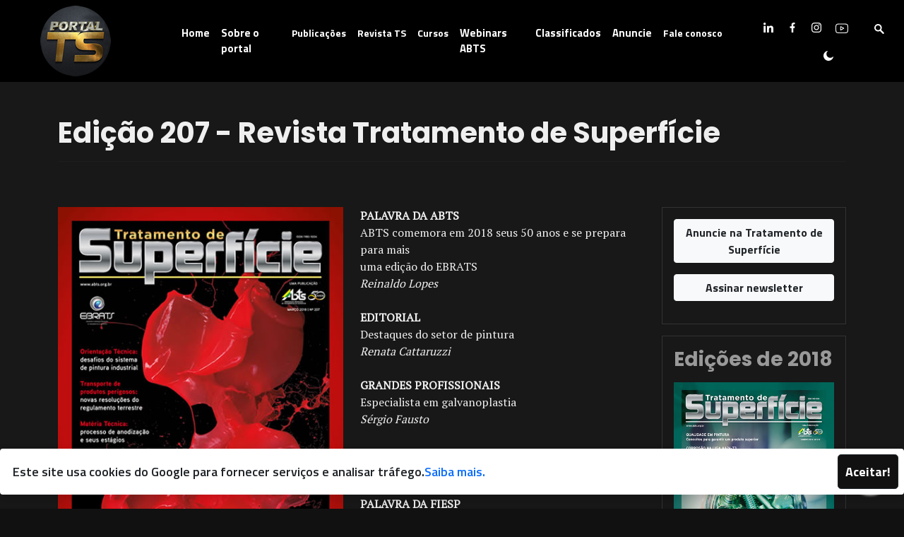

--- FILE ---
content_type: text/html; charset=UTF-8
request_url: https://www.portalts.com.br/revista/edicao-207-revista-tratamento-de-superficie
body_size: 9443
content:
<!doctype html>
<html lang="pt-br">
<head>
<meta charset="utf-8">
<meta name="viewport" content="width=device-width, initial-scale=1.0">
<meta name="keywords" content="Edição 207 - Revista Tratamento de Superfície,Tratamentos de Superfície, Revista Tratamento de Superfície, ABTS, B8 comunicação">
<meta name="author" content="Portal TS">
<meta property="og:type" content="article">
<meta property="og:url" content="https://www.portalts.com.br/revista/edicao-207-revista-tratamento-de-superficie">
<meta property="og:title" content="Edição 207 - Revista Tratamento de Superfície - Portal TS">
<meta property="og:description" content="PALAVRA DA ABTS ABTS comemora em 2018 seus 50 anos e se prepara para mais uma edi&ccedil;&atilde;o do EBRATS Reinaldo Lopes  EDITORIAL Destaques do setor de pintura Renata Cattaruzzi  GRANDES PROFISSIONAIS Especialista em galvanoplastia S&eacute;rgio Fausto  PROGRAMA CULTURAL Calend&aacute;rio  PALAVRA DA FIESP A camin">
<meta property="og:image" content="https://www.portalts.com.br//static/img/large/revistas/tratamento_de_superficie-207/1.jpg">
<meta name="description" content="PALAVRA DA ABTS ABTS comemora em 2018 seus 50 anos e se prepara para mais uma edi&ccedil;&atilde;o do EBRATS Reinaldo Lopes  EDITORIAL Destaques do setor de pintura Renata Cattaruzzi  GRANDES PROFISSIONAIS Especialista em galvanoplastia S&eacute;rgio Fausto  PROGRAMA CULTURAL Calend&aacute;rio  PALAVRA DA FIESP A camin">
<title>Edição 207 - Revista Tratamento de Superfície-Portal TS</title>
<!-- Bootstrap CSS -->
<link href="https://cdn.jsdelivr.net/npm/bootstrap@5.0.0-beta1/dist/css/bootstrap.min.css" rel="stylesheet" integrity="sha384-giJF6kkoqNQ00vy+HMDP7azOuL0xtbfIcaT9wjKHr8RbDVddVHyTfAAsrekwKmP1" crossorigin="anonymous">
<link rel="stylesheet" href="https://www.portalts.com.br/css/regras.css">
<script type="application/ld+json">
[
	  	  {
			 "@context":"https://schema.org",
			 "@type":"Organization",
			 "@id":"https://www.portalts.com.br/#organization",
			 "name":"Portal TS",
			 "url":"https://www.portalts.com.br/",
			 "sameAs":[
				"https://linkedin.com/company/portalts",
				"https://facebook.com/portaltsoficial",
				"https://instagram.com/portaltsoficial",
				"https://youtube.com/user/ABTSBrasil"
			 ],
			 "logo":{
				"@type":"ImageObject",
				"@id":"https://www.portalts.com.br/#logo",
				"inLanguage":"pt-BR",
				"url":"https://www.portalts.com.br/img/logo-portal-ts.png",
				"width":163,
				"height":100,
				"caption":"Logo Portal TS"
			 },
			 "contactPoint":{
			 "@type":"ContactPoint",
			 "contactType":"customer service",
			 "telephone":"+5511996579312",
			 "areaServed":"BR",
			 "availableLanguage":{
				"@type":"Language",
				"name":"Portuguese",
				"alternateName":"pt"
				 }
			 },
			 "image":{
				"@id":"https://www.portalts.com.br/#logo"
			 }
		  },
		  {
			 "@context":"https://schema.org",
			 "@type":"WebSite",
			 "@id":"https://www.portalts.com.br/#website",
			 "url":"https://www.portalts.com.br/",
			 "name":"Portal TS",
			 "description":"Notícias do Setor de Tratamentos de Superfície, matérias técnicas, empresariais, de gestão, lançamentos, muito conteúdo de excelência que mostram de forma diferente as oportunidades de negócios.",
			 "publisher":{
				"@id":"https://www.portalts.com.br/#organization"
			 },
			 "potentialAction":[
				{
				   "@type":"SearchAction",
				   "target":"https://www.portalts.com.br/busca?q={search_term_string}",
				   "query-input":"required name=search_term_string"
				}
			 ],
			 "inLanguage":"pt-BR"
		  }
		  ]
</script>
<link rel="canonical" href="https://www.portalts.com.br/revista/edicao-207-revista-tratamento-de-superficie">
</head>
<body>
<header itemscope itemtype="http://schema.org/WPHeader">
  <button class="navbar-toggler bg-padrao-escuro text-white d-lg-none d-sm-block" type="button" data-bs-toggle="collapse" data-bs-target="#navbarNavDropdown" aria-controls="navbarNavDropdown" aria-expanded="false" aria-label="Toggle navigation">
  <svg width="1em" height="1em" viewBox="0 0 16 16" class="bi bi-list" fill="currentColor" xmlns="http://www.w3.org/2000/svg">
    <path fill-rule="evenodd" d="M2.5 11.5A.5.5 0 0 1 3 11h10a.5.5 0 0 1 0 1H3a.5.5 0 0 1-.5-.5zm0-4A.5.5 0 0 1 3 7h10a.5.5 0 0 1 0 1H3a.5.5 0 0 1-.5-.5zm0-4A.5.5 0 0 1 3 3h10a.5.5 0 0 1 0 1H3a.5.5 0 0 1-.5-.5z"/>
  </svg>
  </button>
  <div class="py-2 bg-padrao-escuro row m-0">
        <div class="col-lg-2 px-3 align-self-center text-center"> <a href="https://www.portalts.com.br/">
            <img src="https://www.portalts.com.br/img/logo-portal-ts.png" alt="Logo" class="img-fluid">
          </a></div>
        <div class="col-lg-8 align-self-center">
          <nav class="navbar navbar-expand-lg">
            <div class="container-fluid">
              <div class="collapse navbar-collapse" id="navbarNavDropdown">
                <ul class="navbar-nav mx-auto">
                
                
                
                
                                    				                
			 <li class="nav-item"> <a  itemprop="url" class="nav-link" href="https://www.portalts.com.br/">Home</a> </li>
            				                
			 <li class="nav-item"> <a  itemprop="url" class="nav-link" href="https://www.portalts.com.br/portal-de-tratamentos-de-superficie">Sobre o portal</a> </li>
            								<li class="nav-item dropdown megamenu"><a id="megamneu" href="https://www.portalts.com.br/publicacoes" data-toggle="dropdown" aria-haspopup="true" aria-expanded="false" class="nav-link dropdown-toggle font-weight-bold">Publicações</a>
        <div aria-labelledby="megamneu" class="dropdown-menu border-0 p-0 m-0 m-megamenu">
          <div class="container">
            <div class="row bg-white rounded-0 m-0 shadow-sm">
              <div class="col-lg-12">
                <div class="p-4">
                  <div class="row">
                                        <div class="col-lg-2">
           <a href="https://www.portalts.com.br/mr-plating-realiza-workshop-tecnico-exclusivo-na-honda-motos-com-foco-em-qualidade-estabilidade-de-processos-e-gestao-de-custos">
              <picture>
                <source srcset="https://www.portalts.com.br/static/img/small/72df47ffecdbe4f40702770f8939d529.webp" type="image/webp">
                <img src="https://www.portalts.com.br/static/img/small/72df47ffecdbe4f40702770f8939d529.jpg" alt="MR Plating realiza workshop técnico exclusivo na Honda Motos com foco em qualidade, estabilidade de processos e gestão de custos"  class="card-img-top"/> </picture>
              </a>
             
               <a href="https://www.portalts.com.br/mr-plating-realiza-workshop-tecnico-exclusivo-na-honda-motos-com-foco-em-qualidade-estabilidade-de-processos-e-gestao-de-custos" class="text-dark">MR Plating realiza workshop técnico exclusivo na Honda Motos com foco em qualidade, estabilidade de processos e gestão de custos</a>
            </article>
          </div>
                    <div class="col-lg-2">
           <a href="https://www.portalts.com.br/250-edicoes-uma-historia-construida-com-o-setor">
              <picture>
                <source srcset="https://www.portalts.com.br/static/img/small/f7ffe405c33d53a0b69c00134f1e6e08.webp" type="image/webp">
                <img src="https://www.portalts.com.br/static/img/small/f7ffe405c33d53a0b69c00134f1e6e08.jpg" alt="250 Edições. Uma história construída com o setor"  class="card-img-top"/> </picture>
              </a>
             
               <a href="https://www.portalts.com.br/250-edicoes-uma-historia-construida-com-o-setor" class="text-dark">250 Edições. Uma história construída com o setor</a>
            </article>
          </div>
                    <div class="col-lg-2">
           <a href="https://www.portalts.com.br/cromovi-e-pfas-na-europa">
              <picture>
                <source srcset="https://www.portalts.com.br/static/img/small/69d0614d47864e219a45cd0c5962b966.webp" type="image/webp">
                <img src="https://www.portalts.com.br/static/img/small/69d0614d47864e219a45cd0c5962b966.jpg" alt="CROMO(VI) e PFAS na Europa"  class="card-img-top"/> </picture>
              </a>
             
               <a href="https://www.portalts.com.br/cromovi-e-pfas-na-europa" class="text-dark">CROMO(VI) e PFAS na Europa</a>
            </article>
          </div>
                    <div class="col-lg-2">
           <a href="https://www.portalts.com.br/gestao-hidrica-no-tratamento-de-superficies-um-imperativo-para-o-brasil">
              <picture>
                <source srcset="https://www.portalts.com.br/static/img/small/b043c4f0ba3492822794bf5b8c1b30c5.webp" type="image/webp">
                <img src="https://www.portalts.com.br/static/img/small/b043c4f0ba3492822794bf5b8c1b30c5.jpg" alt="Gestão hídrica no tratamento de superfícies: um imperativo para o Brasil"  class="card-img-top"/> </picture>
              </a>
             
               <a href="https://www.portalts.com.br/gestao-hidrica-no-tratamento-de-superficies-um-imperativo-para-o-brasil" class="text-dark">Gestão hídrica no tratamento de superfícies: um imperativo para o Brasil</a>
            </article>
          </div>
                    <div class="col-lg-2">
           <a href="https://www.portalts.com.br/abts-retrospectiva-2025">
              <picture>
                <source srcset="https://www.portalts.com.br/static/img/small/1196b3f8d57a4fe958fc23a1ea3df33a.webp" type="image/webp">
                <img src="https://www.portalts.com.br/static/img/small/1196b3f8d57a4fe958fc23a1ea3df33a.jpg" alt="ABTS - Retrospectiva 2025"  class="card-img-top"/> </picture>
              </a>
             
               <a href="https://www.portalts.com.br/abts-retrospectiva-2025" class="text-dark">ABTS - Retrospectiva 2025</a>
            </article>
          </div>
                    <div class="col-lg-2">
           <a href="https://www.portalts.com.br/nota-de-falecimento-allison-dangelo-amado">
              <picture>
                <source srcset="https://www.portalts.com.br/static/img/small/27aef964c81dfae5867af650c1591ac5.webp" type="image/webp">
                <img src="https://www.portalts.com.br/static/img/small/27aef964c81dfae5867af650c1591ac5.jpg" alt="Nota de Falecimento – Allison D’Angelo Amado"  class="card-img-top"/> </picture>
              </a>
             
               <a href="https://www.portalts.com.br/nota-de-falecimento-allison-dangelo-amado" class="text-dark">Nota de Falecimento – Allison D’Angelo Amado</a>
            </article>
          </div>
          
                  </div>
                </div>
              </div>
            </div>
          </div>
        </div>
      </li>
      											<li class="nav-item dropdown megamenu"><a id="megamneu" href="https://www.portalts.com.br/revista" data-toggle="dropdown" aria-haspopup="true" aria-expanded="false" class="nav-link dropdown-toggle font-weight-bold">Revista TS</a>
        <div aria-labelledby="megamneu" class="dropdown-menu border-0 p-0 m-0 m-megamenu">
          <div class="container">
            <div class="row bg-white rounded-0 m-0 shadow-sm">
              <div class="col-lg-12">
                <div class="p-4">
                  <div class="row">
                                        <div class="col-lg-2">
           <a href="https://www.portalts.com.br/revista/edicao-250-revista-tratamento-de-superficie">
             <img src="/../static/img/large/00f317cc0cd21183c5056196d13a317b.jpg" alt="Edição 250 - Revista Tratamento de Superfície"  class="card-img-top"/>
              </a>
             
               <a href="https://www.portalts.com.br/revista/edicao-250-revista-tratamento-de-superficie" class="text-dark">Edição 250 - Revista Tratamento de Superfície</a>
            </article>
          </div>
                    <div class="col-lg-2">
           <a href="https://www.portalts.com.br/revista/edicao-249-revista-tratamento-de-superficie">
             <img src="/../static/img/large/531cb9544faad5835c9e40af8e2e5deb.jpg" alt="Edição 249 - Revista Tratamento de Superfície"  class="card-img-top"/>
              </a>
             
               <a href="https://www.portalts.com.br/revista/edicao-249-revista-tratamento-de-superficie" class="text-dark">Edição 249 - Revista Tratamento de Superfície</a>
            </article>
          </div>
                    <div class="col-lg-2">
           <a href="https://www.portalts.com.br/revista/edicao-248-revista-tratamento-de-superficie">
             <img src="/../static/img/large/752119fbb3ff23208548e4d9495d8362.jpg" alt="Edição 248 - Revista Tratamento de Superfície"  class="card-img-top"/>
              </a>
             
               <a href="https://www.portalts.com.br/revista/edicao-248-revista-tratamento-de-superficie" class="text-dark">Edição 248 - Revista Tratamento de Superfície</a>
            </article>
          </div>
                    <div class="col-lg-2">
           <a href="https://www.portalts.com.br/revista/edicao-247-revista-tratamento-de-superficie">
             <img src="/../static/img/large/be3cc58c592fb102fcb6a73a59b98d6a.jpg" alt="Edição 247 - Revista Tratamento de Superfície"  class="card-img-top"/>
              </a>
             
               <a href="https://www.portalts.com.br/revista/edicao-247-revista-tratamento-de-superficie" class="text-dark">Edição 247 - Revista Tratamento de Superfície</a>
            </article>
          </div>
                    <div class="col-lg-2">
           <a href="https://www.portalts.com.br/revista/edicao-246-revista-tratamento-de-superficie">
             <img src="/../static/img/large/574f9b893cfcec42c1cb7d1f0bf2e2ab.jpg" alt="Edição 246 - Revista Tratamento de Superfície"  class="card-img-top"/>
              </a>
             
               <a href="https://www.portalts.com.br/revista/edicao-246-revista-tratamento-de-superficie" class="text-dark">Edição 246 - Revista Tratamento de Superfície</a>
            </article>
          </div>
                    <div class="col-lg-2">
           <a href="https://www.portalts.com.br/revista/edicao-245-revista-tratamento-de-superficie">
             <img src="/../static/img/large/2ee830a6e1d586a60e7257f663a7d92f.jpg" alt="Edição 245 - Revista Tratamento de Superfície"  class="card-img-top"/>
              </a>
             
               <a href="https://www.portalts.com.br/revista/edicao-245-revista-tratamento-de-superficie" class="text-dark">Edição 245 - Revista Tratamento de Superfície</a>
            </article>
          </div>
          
                  </div>
                </div>
              </div>
            </div>
          </div>
        </div>
      </li>
      											<li class="nav-item dropdown megamenu"><a id="megamneu" href="https://www.portalts.com.br/cursos" data-toggle="dropdown" aria-haspopup="true" aria-expanded="false" class="nav-link dropdown-toggle font-weight-bold">Cursos</a>
        <div aria-labelledby="megamneu" class="dropdown-menu border-0 p-0 m-0 m-megamenu">
          <div class="container">
            <div class="row bg-white rounded-0 m-0 shadow-sm">
              <div class="col-lg-12">
                <div class="p-4">
                  <div class="row">
                                        <div class="col-lg-2">
           <a href="https://www.abts.org.br/curso/tratamentos-de-superficie-manaus-am/192">
              <picture>
                <source srcset="https://www.portalts.com.br/static/img/small/32acea561a5779c67bc705e99dc179e6.webp" type="image/webp">
                <img src="https://www.portalts.com.br/static/img/small/32acea561a5779c67bc705e99dc179e6.jpg" alt="Curso de Tratamentos de Superfície - Manaus - AM - 9 a 10 de outubro de 2025"  class="card-img-top"/> </picture>
              </a>
             
               <a href="https://www.abts.org.br/curso/tratamentos-de-superficie-manaus-am/192" class="text-dark">Curso de Tratamentos de Superfície - Manaus - AM - 9 a 10 de outubro de 2025</a>
            </article>
          </div>
                    <div class="col-lg-2">
           <a href="https://www.abts.org.br/pintura-industrial/">
              <picture>
                <source srcset="https://www.portalts.com.br/static/img/small/4a19abf3892800d6925190c7361ae774.webp" type="image/webp">
                <img src="https://www.portalts.com.br/static/img/small/4a19abf3892800d6925190c7361ae774.jpg" alt="Curso de Processos Industriais de Pintura - Online ao Vivo"  class="card-img-top"/> </picture>
              </a>
             
               <a href="https://www.abts.org.br/pintura-industrial/" class="text-dark">Curso de Processos Industriais de Pintura - Online ao Vivo</a>
            </article>
          </div>
                    <div class="col-lg-2">
           <a href="https://www.abts.org.br/tratamentos-superficie/">
              <picture>
                <source srcset="https://www.portalts.com.br/static/img/small/4e09fd24bc60226459e45869fa5fa473.webp" type="image/webp">
                <img src="https://www.portalts.com.br/static/img/small/4e09fd24bc60226459e45869fa5fa473.jpg" alt="Curso de Tratamentos de Superfície - Online ao Vivo"  class="card-img-top"/> </picture>
              </a>
             
               <a href="https://www.abts.org.br/tratamentos-superficie/" class="text-dark">Curso de Tratamentos de Superfície - Online ao Vivo</a>
            </article>
          </div>
                    <div class="col-lg-2">
           <a href="https://www.abts.org.br/zinco?sck=PORTALTS">
              <picture>
                <source srcset="https://www.portalts.com.br/static/img/small/028a298f8cebeb85613136fa71037dbf.webp" type="image/webp">
                <img src="https://www.portalts.com.br/static/img/small/028a298f8cebeb85613136fa71037dbf.jpg" alt="Curso de Eletrodeposição de Zinco - 100% Digital"  class="card-img-top"/> </picture>
              </a>
             
               <a href="https://www.abts.org.br/zinco?sck=PORTALTS" class="text-dark">Curso de Eletrodeposição de Zinco - 100% Digital</a>
            </article>
          </div>
                    <div class="col-lg-2">
           <a href="https://abts.org.br/metais-preciosos/?sck=PORTALTS">
              <picture>
                <source srcset="https://www.portalts.com.br/static/img/small/2dbbe94f7c3d9efe23b6064445f5c2b7.webp" type="image/webp">
                <img src="https://www.portalts.com.br/static/img/small/2dbbe94f7c3d9efe23b6064445f5c2b7.jpg" alt="Curso de Eletrodeposição de Metais Preciosos - 100% Digital"  class="card-img-top"/> </picture>
              </a>
             
               <a href="https://abts.org.br/metais-preciosos/?sck=PORTALTS" class="text-dark">Curso de Eletrodeposição de Metais Preciosos - 100% Digital</a>
            </article>
          </div>
                    <div class="col-lg-2">
           <a href="https://abts.org.br/custos/?sck=PORTALTS">
              <picture>
                <source srcset="https://www.portalts.com.br/static/img/small/1b2c5beba99914951cf800bfd7b64a65.webp" type="image/webp">
                <img src="https://www.portalts.com.br/static/img/small/1b2c5beba99914951cf800bfd7b64a65.jpg" alt="Curso de Cálculos de Custos em Tratamentos de Superfície - 100% Digital"  class="card-img-top"/> </picture>
              </a>
             
               <a href="https://abts.org.br/custos/?sck=PORTALTS" class="text-dark">Curso de Cálculos de Custos em Tratamentos de Superfície - 100% Digital</a>
            </article>
          </div>
          
                  </div>
                </div>
              </div>
            </div>
          </div>
        </div>
      </li>
      							                
			 <li class="nav-item"> <a  itemprop="url" class="nav-link" href="https://www.portalts.com.br/webinar">Webinars ABTS</a> </li>
            				                
			 <li class="nav-item"> <a  itemprop="url" class="nav-link" href="https://www.portalts.com.br/categoria/classificados">Classificados</a> </li>
            				                
			 <li class="nav-item"> <a  itemprop="url" class="nav-link" href="https://www.portalts.com.br/anuncie">Anuncie</a> </li>
                                <li class="nav-item dropdown"><a  itemprop="url" href="https://www.portalts.com.br/#"  class="nav-link dropdown-toggle" role="button" data-toggle="dropdown" aria-haspopup="true" aria-expanded="false">Fale conosco</a>
                      <div class="dropdown-menu m-0">
                                                <a href="https://www.portalts.com.br/contato" class="dropdown-item"> Contato</a>
                                                <a href="https://www.portalts.com.br/equipe" class="dropdown-item"> Equipe</a>
                                              </div>
                    </li>
                                             
                </ul>
              </div>
            </div>
          </nav>
        </div>
        
        <div class="col-lg-2 midias  align-self-center text-center">
        	<a href="https://linkedin.com/company/portalts" target="_blank"><img src="https://www.portalts.com.br/img/linkedin-b.svg" alt="icone Linkedin" width="14" height="14" class="img-fluid"></a><a href="https://facebook.com/portaltsoficial" target="_blank"><img src="https://www.portalts.com.br/img/facebook-b.svg" alt="icone Facebook" width="14" height="14" class="img-fluid"></a><a href="https://instagram.com/portaltsoficial" target="_blank"><img src="https://www.portalts.com.br/img/instagram-b.svg" alt="icone Instagram" width="14" height="14" class="img-fluid"></a><a href="https://youtube.com/user/ABTSBrasil" target="_blank"><img src="https://www.portalts.com.br/img/youtube-b.svg" alt="icone youtube" width="18" height="18" class="img-fluid" style="margin-top:3px"></a>            <button onClick="buscablur();" class="btn btn-link bt-sm" data-bs-toggle="modal" data-bs-target="#modalBusca"><img src="https://www.portalts.com.br/img/lupa-b.svg" alt="icone lupa" width="14" height="14" class="img-fluid"></button>
            <button class="btn btn-link bt-sm" id="luz" onClick="luz();"><img src="https://www.portalts.com.br/img/moon-b.svg" alt="icone moon" width="14" height="14" class="img-fluid"></button>
        </div>
 </div>
</header>
<main role="main" class="bg-2">
     <div class="container py-5">
    <article>
      <div class="row">
        <div class="col-lg-12">
          <h1 class="post-title">Edição 207 - Revista Tratamento de Superfície</h1>
          <hr>
          <div class="row">
            <div class="col text-end"><script type="text/javascript" src="//s7.addthis.com/js/300/addthis_widget.js#pubid=ra-5ec80c600cdf0a96"></script>
              <div class="addthis_inline_share_toolbox"></div>
            </div>
          </div>
        </div>
        <div class="col-lg-9 py-5 post-body">
          <div class="row">
            <div class="col-lg-6">
                            <img src="/revistas/tratamento_de_superficie-207/1.jpg" alt="Edição 207 - Revista Tratamento de Superfície"  class="w-100 mb-3"/>
                            <a href="https://www.portalts.com.br/revista/tratamento-de-superficie/ed207" class="btn btn-lg btn-danger d-block my-3 text-decoration-none" target="_blank">Abrir</a> </div>
            <div class="col-lg-6"> <p><strong>PALAVRA DA ABTS</strong><br /> ABTS comemora em 2018 seus 50 anos e se prepara para mais<br /> uma edi&ccedil;&atilde;o do EBRATS<br /> <em>Reinaldo Lopes</em><br /> <br /> <strong>EDITORIAL</strong><br /> Destaques do setor de pintura<br /> <em>Renata Cattaruzzi</em><br /> <br /> <strong>GRANDES PROFISSIONAIS</strong><br /> Especialista em galvanoplastia<br /> <em>S&eacute;rgio Fausto</em><br /> <br /> <strong>PROGRAMA CULTURAL</strong><br /> Calend&aacute;rio<br /> <br /> <strong>PALAVRA DA FIESP</strong><br /> A caminho da recupera&ccedil;&atilde;o<br /> <em>Paulo Skaf</em><br /> <br /> <strong>ORIENTA&Ccedil;&Atilde;O T&Eacute;CNICA</strong><br /> Sujidade em pe&ccedil;as pintadas<br /> <em>Nilo Martire Neto</em><br /> <br /> <strong>MAT&Eacute;RIA T&Eacute;CNICA</strong><br /> Anodiza&ccedil;&atilde;o &ndash; T&oacute;picos do Processo<br /> <em>Fernando Bas&iacute;lio da Silveira</em><br /> <br /> <strong>MAT&Eacute;RIA T&Eacute;CNICA</strong><br /> O processo de metaliza&ccedil;&atilde;o de pl&aacute;sticos: mecanismo de ades&atilde;o<br /> na interface substrato e metal eletrodepositado<br /> <em>Anderson Bos</em><br /> <br /> <strong>MEIO AMBIENTE E ENERGIA</strong><br /> Sistemas de armazenamento eletroqu&iacute;mico de energia<br /> <em>Gerhard Ett e Volkmar Ett</em><br /> <br /> <strong>ARTIGO</strong><br /> Especificando a galvaniza&ccedil;&atilde;o geral por imers&atilde;o a quente<br /> <em>Ricardo Suplicy Goes</em><br /> <br /> <strong>MAT&Eacute;RIA ESPECIAL</strong><br /> Avan&ccedil;os na ind&uacute;stria da pintura<br /> <em>Renata Cattaruzzi</em><br /> <br /> <strong>TRANSPORTE DE PRODUTOS PERIGOSOS</strong><br /> Resolu&ccedil;&atilde;o ANTT n&ordm; 5232/16, novas instru&ccedil;&otilde;es est&atilde;o sendo<br /> exigidas desde 16/12/2017<br /> <em>Maria dos Anjos Pereira de Matos</em><br /> <br /> <strong>NOT&Iacute;CIAS EMPRESARIAIS</strong><br /> <br /> <strong>PONTO DE VISTA</strong><br /> Ind&uacute;stria 4.0: a revolu&ccedil;&atilde;o inevit&aacute;vel<br /> <em>Augusto Moura</em></p> </div>
          </div>
          <div> </div>
          <section id="categ" class="py-5">
            <div class="container">
              <h2 class="mb-3">Postagens da Edição 207</h2>
              <div class="row">
                <div class="col-lg-12">
                                  </div>
              </div>
            </div>
          </section>
        </div>
        <div class="col-lg-3 py-5">
          <div class="card-body p-3 border"><a href="https://www.portalts.com.br/contato" class="btn btn-light d-block text-dark mb-3">Anuncie na Tratamento de Superfície</a>
            <a href="#"  data-bs-toggle="modal" data-bs-target="#modalLead"  class="btn btn-light d-block text-dark mb-3">Assinar newsletter</a> </div>
          <div class="card-body p-3 border my-3">
            <h3 class="mb-3">Edições de 2018</h3>
                        <div class="text-center mb-3"> <a target="_blank" href="https://www.portalts.com.br/revista/tratamento-de-superficie/ed212"> <img src="/revistas/tratamento_de_superficie-212/1.jpg" alt="Edição 212 - Revista Tratamento de Superfície"  class="card-img-top"/> </a> <a href="https://www.portalts.com.br/revista/edicao-212-revista-tratamento-de-superficie" class="btn btn-dark bg-3 my-3 text-decoration-none">Edição 212</a> <a href="https://www.portalts.com.br/revista/tratamento-de-superficie/ed212" class="btn btn-danger my-3 text-decoration-none" target="_blank">Abrir</a> </div>
                        <div class="text-center mb-3"> <a target="_blank" href="https://www.portalts.com.br/revista/tratamento-de-superficie/ed211"> <img src="/revistas/tratamento_de_superficie-211/1.jpg" alt="Edição 211 - Revista Tratamento de Superfície"  class="card-img-top"/> </a> <a href="https://www.portalts.com.br/revista/edicao-211-revista-tratamento-de-superficie" class="btn btn-dark bg-3 my-3 text-decoration-none">Edição 211</a> <a href="https://www.portalts.com.br/revista/tratamento-de-superficie/ed211" class="btn btn-danger my-3 text-decoration-none" target="_blank">Abrir</a> </div>
                        <div class="text-center mb-3"> <a target="_blank" href="https://www.portalts.com.br/revista/tratamento-de-superficie/ed210"> <img src="/revistas/tratamento_de_superficie-210/1.jpg" alt="Edição 210 - Revista Tratamento de Superfície"  class="card-img-top"/> </a> <a href="https://www.portalts.com.br/revista/edicao-210-revista-tratamento-de-superficie" class="btn btn-dark bg-3 my-3 text-decoration-none">Edição 210</a> <a href="https://www.portalts.com.br/revista/tratamento-de-superficie/ed210" class="btn btn-danger my-3 text-decoration-none" target="_blank">Abrir</a> </div>
                        <div class="text-center mb-3"> <a target="_blank" href="https://www.portalts.com.br/revista/tratamento-de-superficie/ed209"> <img src="/revistas/tratamento_de_superficie-209/1.jpg" alt="Edição 209 - Revista Tratamento de Superfície"  class="card-img-top"/> </a> <a href="https://www.portalts.com.br/revista/edicao-209-revista-tratamento-de-superficie" class="btn btn-dark bg-3 my-3 text-decoration-none">Edição 209</a> <a href="https://www.portalts.com.br/revista/tratamento-de-superficie/ed209" class="btn btn-danger my-3 text-decoration-none" target="_blank">Abrir</a> </div>
                        <div class="text-center mb-3"> <a target="_blank" href="https://www.portalts.com.br/revista/tratamento-de-superficie/ed208"> <img src="/revistas/tratamento_de_superficie-208/1.jpg" alt="Edição 208 - Revista Tratamento de Superfície"  class="card-img-top"/> </a> <a href="https://www.portalts.com.br/revista/edicao-208-revista-tratamento-de-superficie" class="btn btn-dark bg-3 my-3 text-decoration-none">Edição 208</a> <a href="https://www.portalts.com.br/revista/tratamento-de-superficie/ed208" class="btn btn-danger my-3 text-decoration-none" target="_blank">Abrir</a> </div>
                      </div>
        </div>
      </div>
    </article>
  </div>
</main>

</main>

<footer  id="rodape" class="bg-padrao-escuro" itemscope itemtype="http://schema.org/WPFooter">
  <div class="container">
    <div class="row pt-3">
      <div class="col-lg-1 mb-3"> <a href="https://www.portalts.com.br/">
        <picture>
          <source srcset="https://www.portalts.com.br/img/logo-portal-ts.webp" type="image/webp">
          <img src="https://www.portalts.com.br/img/logo-portal-ts.png" alt="Logo" class="img-fluid"></picture>
        </a></div>
      <div class="col-lg-3 mb-3 align-self-center"> Copyright © 2021
        -2026        Portal TS . Todos direitos reservados. <br>
        Site produzido por: <a href="https://www.almeidasites.com.br/" target="_blank" rel="noopener" class="text-white">Almeida Sites</a> </div>
      <div class="col-lg-2 mb-3 align-self-center">
        <ul class="list-unstyled">
          <li><a href="https://www.portalts.com.br/anuncie" class="text-white">Anuncie</a></li>
          <li><a href="#" data-bs-toggle="modal" data-bs-target="#modalLead" class="text-white">Assinar Newsletter</a></li>
          <li><a href="https://www.portalts.com.br/politica-privacidade" class="text-white">Política de Privacidade</a></li>
        </ul>
      </div>
      <div class="col-lg-2 mb-3 midias align-self-center"><a href="https://linkedin.com/company/portalts" target="_blank"><img src="https://www.portalts.com.br/img/linkedin-b.svg" alt="icone Linkedin" width="14" height="14" class="img-fluid"></a><a href="https://facebook.com/portaltsoficial" target="_blank"><img src="https://www.portalts.com.br/img/facebook-b.svg" alt="icone Facebook" width="14" height="14" class="img-fluid"></a><a href="https://instagram.com/portaltsoficial" target="_blank"><img src="https://www.portalts.com.br/img/instagram-b.svg" alt="icone Instagram" width="14" height="14" class="img-fluid"></a><a href="https://youtube.com/user/ABTSBrasil" target="_blank"><img src="https://www.portalts.com.br/img/youtube-b.svg" alt="icone youtube" width="18" height="18" class="img-fluid" style="margin-top:3px"></a></div>
      <div class="col-lg-2 mb-3"> <a href="https://www.abts.org.br" target="_blank">
        <picture>
          <source srcset="https://www.portalts.com.br/img/logo-abts-branco.webp" type="image/webp">
          <img src="https://www.portalts.com.br/img/logo-abts-branco.png" alt="Logo ABTS" class="img-fluid"></picture>
        </a></div>
      <div class="col-lg-2 mb-3"> <a href="https://dcntecnologia.com.br/" target="_blank">
        <picture>
          <source srcset="https://www.portalts.com.br/img/logo-dcntenologia.webp"  width="85" type="image/webp">
          <img src="https://www.portalts.com.br/img/logo-dcntenologia.png" alt="Logo DCN Tecnologia"  width="85" class="img-fluid"></picture>
        </a> </div>
    </div>
  </div>
</footer>
<div class="box-cookies hide shadow bg-white rounded p-2  align-self-center">
  <div class="msg-cookies">Este site usa cookies do Google para fornecer serviços e analisar tráfego.<a href="https://policies.google.com/technologies/cookies" rel="noopener" target="_blank">Saiba mais.</a></div>
  <button class="btn btn-lg btn-dark bg-padrao mr-5 btn-cookies">Aceitar!</button>
</div>

<!-- Modal -->
<div class="modal fade" id="exampleModal" tabindex="-1" aria-labelledby="exampleModalLabel" aria-hidden="true">
  <div class="modal-dialog">
    <div class="modal-content">
      <div class="modal-header">
        <h2 class="modal-title fs-5" id="exampleModalLabel">Preencha o formulário para assitir</h2>
        <button type="button" class="btn-close" data-bs-dismiss="modal" aria-label="Close"></button>
      </div>
      <div class="modal-body">
        <div class="mb-3"><span id="webinarTitulo"></span></div>
        <form id="formWebinar" action="https://www.portalts.com.br/webinar-cadastra.php" method="post">
          <div class="mb-3">
            <label>Nome*</label>
            <input name="nome" type="text" class="form-control" placeholder="Digite seu nome" required>
          </div>
          <div class="mb-3">
            <label>Email*</label>
            <input name="email" type="email" class="form-control" placeholder="nome@exemplo.com" required>
          </div>
          <div class="mb-3">
            <label>WhatsApp*</label>
            <input onKeyPress="mask(this, mphone);" onBlur="verificaTelefone(this, mphone);" name="whatsapp" type="text" class="form-control" placeholder="Seu número de WhatsApp" required maxlength="14">
          </div>
          <div class="mb-3">
            <label>Empresa</label>
            <input name="empresa" type="text" class="form-control" placeholder="Nome da empresa">
          </div>
          <div class="mb-3">
            <label>Cargo</label>
            <input name="cargo" type="text" class="form-control" placeholder="Seu cargo">
          </div>
          <input type="hidden" name="recaptcha_response" id="recaptchaResponse" value="">
          <button type="submit" class="btn btn-primary">Assistir</button>
          <input name="webinarId" type="hidden" id="webinarId" value="">
          <input name="webinarLink" type="hidden" id="webinarLink" value="">
          <div id="respostaWebinar"></div>
        </form>
      </div>
    </div>
  </div>
</div>



<!-- Modal -->
<div class="modal fade" id="modalLead" tabindex="-1" aria-labelledby="modalLeadLabel" aria-hidden="true">
  <div class="modal-dialog">
    <div class="modal-content">
      <div class="modal-header">
        <h2 class="modal-title fs-5" id="modalLeadLabel">Preencha o formulário</h2>
        <button type="button" class="btn-close" data-bs-dismiss="modal" aria-label="Close"></button>
      </div>
      <div class="modal-body">
        <form id="formLead" action="https://www.portalts.com.br/lead-cadastra.php" method="post">
          <div class="mb-3">
            <label>Nome*</label>
            <input name="nome" type="text" class="form-control" placeholder="Digite seu nome" required>
          </div>
          <div class="mb-3">
            <label>Email*</label>
            <input name="email" type="email" class="form-control" placeholder="nome@exemplo.com" required>
          </div>
          <div class="mb-3">
            <label>WhatsApp*</label>
            <input onKeyPress="mask(this, mphone);" onBlur="verificaTelefone(this, mphone);" name="whatsapp" type="text" class="form-control" placeholder="Seu número de WhatsApp" required maxlength="14">
          </div>
          <div class="mb-3">
            <label>Empresa</label>
            <input name="empresa" type="text" class="form-control" placeholder="Nome da empresa">
          </div>
          <div class="mb-3">
            <label>Cargo</label>
            <input name="cargo" type="text" class="form-control" placeholder="Seu cargo">
          </div>
          <input type="hidden" name="recaptcha_response" id="recaptchaResponse2" value="">
          <button type="submit" class="btn btn-primary">Enviar</button>
        </form>
      </div>
    </div>
  </div>
</div>

<!-- Modal -->
<div class="modal fade" id="modalBusca" tabindex="-1" aria-labelledby="exampleModalLabel" aria-hidden="true" onClick="buscablur();">
  <div class="modal-dialog modal-dialog-centered modal-lg">
    <div class="modal-content border-0 bg-transparent text-white"  onClick="buscablur(1);">
      <div class="modal-header text-white border-0">
        <h5 class="modal-title text-white display-6" id="exampleModalLabel">O que você está procurando?</h5>
      </div>
      <div class="modal-body">
        <form action="https://www.portalts.com.br/busca" method="get">
          <div class="input-group input-group-lg mb-3">
            <input name="q" type="text" class="form-control input-group-lg" placeholder="Pesquisar">
            <button class="btn btn-dark input-group-lg " type="submit"><img src="https://www.portalts.com.br/img/lupa-b.svg" alt="icone lupa" width="14" height="14" class="img-fluid"></button>
          </div>
        </form>
      </div>
    </div>
  </div>
</div>
<a href="https://api.whatsapp.com/send?phone=5511913617736&text=Atendimento+Portal+TS"  class="float-whatsapp pisca-zap" target="_blank"> <svg xmlns="http://www.w3.org/2000/svg" width="32" height="32" fill="currentColor" class="bi bi-whatsapp" viewBox="0 0 16 16">
<path d="M13.601 2.326A7.854 7.854 0 0 0 7.994 0C3.627 0 .068 3.558.064 7.926c0 1.399.366 2.76 1.057 3.965L0 16l4.204-1.102a7.933 7.933 0 0 0 3.79.965h.004c4.368 0 7.926-3.558 7.93-7.93A7.898 7.898 0 0 0 13.6 2.326zM7.994 14.521a6.573 6.573 0 0 1-3.356-.92l-.24-.144-2.494.654.666-2.433-.156-.251a6.56 6.56 0 0 1-1.007-3.505c0-3.626 2.957-6.584 6.591-6.584a6.56 6.56 0 0 1 4.66 1.931 6.557 6.557 0 0 1 1.928 4.66c-.004 3.639-2.961 6.592-6.592 6.592zm3.615-4.934c-.197-.099-1.17-.578-1.353-.646-.182-.065-.315-.099-.445.099-.133.197-.513.646-.627.775-.114.133-.232.148-.43.05-.197-.1-.836-.308-1.592-.985-.59-.525-.985-1.175-1.103-1.372-.114-.198-.011-.304.088-.403.087-.088.197-.232.296-.346.1-.114.133-.198.198-.33.065-.134.034-.248-.015-.347-.05-.099-.445-1.076-.612-1.47-.16-.389-.323-.335-.445-.34-.114-.007-.247-.007-.38-.007a.729.729 0 0 0-.529.247c-.182.198-.691.677-.691 1.654 0 .977.71 1.916.81 2.049.098.133 1.394 2.132 3.383 2.992.47.205.84.326 1.129.418.475.152.904.129 1.246.08.38-.058 1.171-.48 1.338-.943.164-.464.164-.86.114-.943-.049-.084-.182-.133-.38-.232z"/>
</svg> </a> 
<script src="https://code.jquery.com/jquery-3.7.1.js" integrity="sha256-eKhayi8LEQwp4NKxN+CfCh+3qOVUtJn3QNZ0TciWLP4=" crossorigin="anonymous"></script> 
<script>

$(document).ready(function() {
    $("#formWebinar").on("submit", function(e) {
        e.preventDefault();

        var formData = $(this).serialize();

        $.ajax({
            url: 'https://www.portalts.com.br/webinar-cadastra.php',
            type: 'POST',
            data: formData,
            success: function(response) {
                $('#respostaWebinar').html(response);
            },
            error: function(jqXHR, textStatus) {
                $('#respostaWebinar').html("Erro ao enviar os dados: " + textStatus);
            }
        });
    });
});


  $(".btnAssistir").click(function(){
    var webinarVal = $(this).val().split('*');
    $("#webinarId").val(webinarVal[0]);
    $("#webinarLink").val(webinarVal[1]);
    $("#webinarTitulo").html(webinarVal[2]);

  });


function mask(o, f) {
  setTimeout(function() {
    var v = mphone(o.value);
    if (v != o.value) {
      o.value = v;
    }
  }, 1);
}

function mphone(v) {
  var r = v.replace(/\D/g, "");
  r = r.replace(/^0/, "");
  if (r.length > 10) {
    r = r.replace(/^(\d\d)(\d{5})(\d{4}).*/, "($1)$2-$3");
  } else if (r.length > 5) {
    r = r.replace(/^(\d\d)(\d{4})(\d{0,4}).*/, "($1)$2-$3");
  } else if (r.length > 2) {
    r = r.replace(/^(\d\d)(\d{0,5})/, "($1)$2");
  } else {
    r = r.replace(/^(\d*)/, "$1");
  }
  return r;
}

function verificaTelefone(o, f) {
    mask(o, f);
    // verifica se o comprimento do valor formatado do telefone é menor que 14
    if (o.value.length < 14) {
        o.value = ""; // limpa o valor do campo de telefone
    }
}


  /*function checkAnuncio() {
    var xhr = new XMLHttpRequest();
    xhr.open("POST", 'https://www.portalts.com.br/check-anuncios.php', true);
    xhr.setRequestHeader("Content-Type", "application/x-www-form-urlencoded");
    xhr.onreadystatechange = function() { 
      if (this.readyState === XMLHttpRequest.DONE && this.status === 200) {
        console.log(xhr.responseText);
      }
    }
    xhr.send("pg=revista-info.php");
 
  }*/

(() => {
  if (!localStorage.pureJavaScriptCookies) {
    document.querySelector(".box-cookies").classList.remove('hide');
  }
  
  const acceptCookies = () => {
    document.querySelector(".box-cookies").classList.add('hide');
    localStorage.setItem("pureJavaScriptCookies", "accept");
  };
  
  const btnCookies = document.querySelector(".btn-cookies");
  
  btnCookies.addEventListener('click', acceptCookies);
})();


function cliqueanuncio(cod) {
  var xhr = new XMLHttpRequest();
  //document.getElementsByClassName('bt-mais')[0].innerHTML = "Carregando...";
  xhr.open("POST", 'https://www.portalts.com.br/clique.php', true);
  xhr.setRequestHeader("Content-Type", "application/x-www-form-urlencoded");
  var anuncio = "";
  
  xhr.onreadystatechange = function() { // Call a function when the state changes.

    if (this.readyState === XMLHttpRequest.DONE && this.status === 200) {
      console.log(xhr.responseText);
    }
  }
  xhr.send("cod="+cod+"&ip=3.15.187.255&bot=1");
 
}




function buscablur(x) {
  if(x!=0){
  document.getElementsByTagName('main')[0].classList.toggle('buscablur');
  document.getElementsByTagName('header')[0].classList.toggle('buscablur');
  document.getElementsByTagName('footer')[0].classList.toggle('buscablur');
  }
}

const check = localStorage.getItem('luzCookies');
console.log(check);
   if(check){
    document.body.classList.add("luz");
    }
   else{
    document.body.classList.remove("luz");
    }
   
function luz() {
   document.body.classList.toggle("luz");
   const check = localStorage.getItem('luzCookies');
   //document.body.classList.toggle("luz");
   if(check){
     localStorage.removeItem("luzCookies");
     document.body.classList.remove("luz");
    }
   else{
     localStorage.setItem("luzCookies", "yes");
     document.body.classList.add("luz");
   }
}

</script> 
<!-- Global site tag (gtag.js) - Google Analytics -->
<script async src="https://www.googletagmanager.com/gtag/js?id=G-JXY1ZVQ4T5"></script>
<script>
  window.dataLayer = window.dataLayer || [];
  function gtag(){dataLayer.push(arguments);}
  gtag('js', new Date());

  gtag('config', 'G-JXY1ZVQ4T5');
</script> 
<!-- Optional JavaScript; choose one of the two! --> 

<!-- Option 1: Bootstrap Bundle with Popper --> 
<script src="https://cdn.jsdelivr.net/npm/bootstrap@5.0.0-beta1/dist/js/bootstrap.bundle.min.js" integrity="sha384-ygbV9kiqUc6oa4msXn9868pTtWMgiQaeYH7/t7LECLbyPA2x65Kgf80OJFdroafW" crossorigin="anonymous"></script> 

<!-- Option 2: Separate Popper and Bootstrap JS --> 
<!--
    <script src="https://cdn.jsdelivr.net/npm/@popperjs/core@2.5.4/dist/umd/popper.min.js" integrity="sha384-q2kxQ16AaE6UbzuKqyBE9/u/KzioAlnx2maXQHiDX9d4/zp8Ok3f+M7DPm+Ib6IU" crossorigin="anonymous"></script>
    <script src="https://cdn.jsdelivr.net/npm/bootstrap@5.0.0-beta1/dist/js/bootstrap.min.js" integrity="sha384-pQQkAEnwaBkjpqZ8RU1fF1AKtTcHJwFl3pblpTlHXybJjHpMYo79HY3hIi4NKxyj" crossorigin="anonymous"></script>
    --></body>
</html>

--- FILE ---
content_type: text/css
request_url: https://www.portalts.com.br/css/regras.css
body_size: 3511
content:
@import url('https://fonts.googleapis.com/css2?family=PT+Serif&family=Poppins:wght@400;700&family=Titillium+Web:wght@400;600;700&display=swap');
/*
font-family: 'Poppins', sans-serif;
font-family: 'PT Serif', serif;
font-family: 'Titillium Web', sans-serif;
*/
a { text-decoration:none;}
body {
	font-family: 'Titillium Web', sans-serif !important;
	font-weight: 600 !important;
	background: #111;
    background-color: #111 !important;
}
body.luz {
	font-family: 'Titillium Web', sans-serif !important;
	font-weight: 600 !important;
	background: #FFFFFF !important;
    background-color: #FFFFFF !important;
}
.btn{
	font-weight:bold;
}
body.luz .bg-padrao {
	background: #f0f0f0 !important;
}
body.luz .btn-dark {
	background: #333333 !important;
}
body.luz .bg-2, body.luz .card-body {
	background: #FFFFFF !important;
	border: none !important;
	color:#333333 !important;
}
.bg-videos {
	background: #181818;
}
.megamenu {
  position: static;
}
.t-verde{ color:#008537}
.megamenu .dropdown-menu {
  background: none;
  border: none;
  width: 100%;
  top:45px;
-webkit-animation: fadeIn .2s ease-in-out;
-moz-animation: fadeIn .2s ease-in-out;
-o-animation: fadeIn .2s ease-in-out;
animation: fadeIn .2s ease-in-out;
}
.siema a{
	color:#FFFFFF!important;
	text-align:left!important;
}

body.luz .siema a{
	color:#333333!important;
	text-align:left!important;
}

/*animacao*/
@-webkit-keyframes fadeIn {
0% { opacity: 0; }
100% { opacity: 1; } 
}
@-moz-keyframes fadeIn {
0% { opacity: 0;}
100% { opacity: 1; }
}
@-o-keyframes fadeIn {
0% { opacity: 0; }
100% { opacity: 1; }
}
@keyframes fadeIn {
0% { opacity: 0; }
100% { opacity: 1; }
}
.fadeIn {
-webkit-animation: fadeIn .5s ease-in-out;
-moz-animation: fadeIn .5s ease-in-out;
-o-animation: fadeIn .5s ease-in-out;
animation: fadeIn .5s ease-in-out;
}
/*animacao*/

.post-video{
    background: rgba(0,0,0,.8);
    border: 3px solid #CCCCCC;
    border-radius: 50%;
    color: #fff;
    display: none;
    align-content: center;
    justify-content: center;
    font-size: 24px;
    margin: -35px 0 0 -35px;
    position: absolute;
    top: 50%;
    left: 50%;
    width: 70px;
    height: 70px;
	display: grid;
}
.post-video-pq{
    background: rgba(0,0,0,.8);
    border: 3px solid #CCCCCC;
    border-radius: 50%;
    color: #fff;
    display: none;
    align-content: center;
    justify-content: center;
    position: absolute;
    top: 50%;
    left: 50%;
    font-size: 10px;
    margin: -15px 0 0 -15px;
    width: 30px;
    height: 30px;
    display: grid;
}
a.autor{
	 color: #FFFFFF
}
body.luz .post-title, body.luz small,body.luz .post-body, body.luz .post-body a, body.luz .table , body.luz a.autor  {
	 color: #333333 !important;
}
body.luz h1, body.luz h2, body.luz h3, body.luz h4, body.luz h5, body.luz h6, body.luz .card-body a,body.luz .h3, body.luz .post-subdesc {
    color: #333333 !important;
}
body.luz #lastvideos .card-body a,body.luz #lastvideos h2, body.luz .banner-absoluto .post-title  {
    color: #FFFFFF !important;
}
body.luz .banner-escurece small { color:#ccc!important;}
.card-body{
	    background: #181818 !important;
    	color: #efefef;
}
.buscablur{
	   -webkit-filter: blur(5px);
    filter: blur(5px);
    -moz-filter: blur(5px);
    -o-filter: blur(5px);
    -ms-filter: blur(5px);
}

h2{
    color: #999 !important;
}
.post-title{
	 color: #efefef !important;
	     font-size: 2.5rem;
}
.banner-absoluto .post-title{
	     font-size: 2rem;
}
.post-body{
	font-family: 'PT Serif', sans-serif;
    font-weight: 400;
	color: #efefef !important;
}
.post-body .info{
    display: block;
    font-size: 1.125rem;
    line-height: 1.55;
    margin: 0 auto 20px;
    max-width: 660px;
}
hr{
	color:#333!important;
}
.card-body{
	border: 1px solid #333 !important;
    box-shadow: 0 0 3px 1px rgba(0,0,0,.06) !important;
}
.card-img, .card-img-top {
    border-radius: 0px !important;
}
#lastvideos .card-body{
	border: none !important;
    box-shadow: none !important;
	background: none !important;
}

.parallax {
	min-height: 400px; 
    background-attachment: fixed;
	background-position:40% center; 
    background-repeat: no-repeat;
    /*background-size: contain;*/
	width:600px;
	margin:auto;
	    position: relative;
}
.link-parallax{
	    position: absolute;
    top: 0px;
    bottom: 0px;
    right: 0px;
    left: 0px;
}
.div-meio {
	min-height: 500px; 
    background-attachment: fixed;
	background-position:center center; 
    background-repeat: no-repeat;
    background-size: cover;
    margin: 0;
}
.div-meio2 {
	min-height: 300px; 
    background-attachment: fixed;
	background-position:center center; 
    background-repeat: no-repeat;
    background-size: cover;
    margin: 0;
}
footer .midias a{ margin-right:20px;}
header .midias a{ margin-right:20px; color:#FFFFFF;}
/* Turn off parallax scrolling for tablets and phones. Increase the pixels if needed */
@media only screen and (max-device-width: 1024px) {
    .parallax {
        background-attachment: scroll;
		background-position:center center; 
    }
}

.post-body .info blockquote {
    border-left: 3px solid #ccc;
    clear: both;
    margin: 40px auto;
    padding: 10px 0 10px 30px;
    max-width: 660px;
    width: 100%;
}
.post-body a{
	 color: #FFF;
	 text-decoration: underline
}
.post-body .card-body a{
	 text-decoration: none;
	 font-family: 'Titillium Web', sans-serif !important;
}
.categ{
	position: absolute;

}
.categ small a{
	background:#5B5B5B;
	padding:5px;
	margin-right:5px;
	top:3px;
	position:relative
}

.info img {
    text-align: center;
    margin: 0 auto;
	display:block;
	margin-top:15px;
	margin-bottom:15px;
	max-width:100%;
	height:auto;
}

.table{
	color:#efefef;
}


.banner-escurece {
    background-color: transparent;
    background-image: -moz-linear-gradient(to bottom,rgba(0,0,0,0) 0, rgba(0,0,0,0.6) 50%, rgba(0,0,0,.9) 100%);
    background-image: -ms-linear-gradient(to bottom,rgba(0,0,0,0) 0, rgba(0,0,0,0.6) 50%, rgba(0,0,0,.9) 100%);
    background-image: -o-linear-gradient(to bottom,rgba(0,0,0,0) 0, rgba(0,0,0,0.6) 50%, rgba(0,0,0,.9) 100%);
    background-image: -webkit-linear-gradient(to bottom,rgba(0,0,0,0) 0, rgba(0,0,0,0.6) 50%, rgba(0,0,0,.9) 100%);
    background-image: -webkit-gradient(linear, center top, center bottom, from(rgba(0,0,0,0)), to(rgba(0,0,0,0.9)));
    background-image: linear-gradient(to bottom,rgba(0,0,0,0) 0, rgba(0,0,0,0.6) 50%, rgba(0,0,0,.9) 100%);
    /*float: left;*/
    position: absolute;
    top: auto;
    bottom: 0px;
    left: 0;
    width: 100%;
}
.banner-absoluto {
	    background-color: transparent;
    background-image: -moz-linear-gradient(to bottom,rgba(0,0,0,0) 0, rgba(0,0,0,0.6) 50%, rgba(0,0,0,.9) 100%);
    background-image: -ms-linear-gradient(to bottom,rgba(0,0,0,0) 0, rgba(0,0,0,0.6) 50%, rgba(0,0,0,.9) 100%);
    background-image: -o-linear-gradient(to bottom,rgba(0,0,0,0) 0, rgba(0,0,0,0.6) 50%, rgba(0,0,0,.9) 100%);
    background-image: -webkit-linear-gradient(to bottom,rgba(0,0,0,0) 0, rgba(0,0,0,0.6) 50%, rgba(0,0,0,.9) 100%);
    background-image: -webkit-gradient(linear, center top, center bottom, from(rgba(0,0,0,0)), to(rgba(0,0,0,0.9)));
    background-image: linear-gradient(to bottom,rgba(0,0,0,0) 0, rgba(0,0,0,0.6) 50%, rgba(0,0,0,.9) 100%);
    position: absolute;
	bottom:16px;
    width: 100%;
}

small{
	color: #ccc;
}
 .banner-title{
    margin: 0;
    padding: 0;
    border: 0;
    /*font-size: 100%;*/
    vertical-align: baseline;
	color: #FFFFFF !important;
}
.banner-title a{ color: #FFFFFF !important;}

.card-body a{
    	color: #FFFFFF;
}
small a{
	color:#FFFFFF !important;
	font-weight:700;
	    margin-right: 8px;
}
.white-tema{
	background: #FFFFFF;
    background-color: #FFFFFF !important;
}
.error {
	color: red;
	font-size: 12px
}
h1, h2, h3, h4, h5, h6{
	font-family: 'Poppins', sans-serif, Arial, Verdana !important;
	font-weight: 700 !important;
	color: #999 !important;
}
.font-t{
	font-family: 'PT Serif', serif !important;
	font-size: 1.125rem;
    line-height: 1.55;
}
nav {
	font-size: 15px;
	font-weight: 700 !important
}
li a.nav-link{
	color: #FFFFFF;
}
footer{
    font-size: .75rem;
    font-weight: 700;
    line-height: 1;
	color: #aaa;
}
.breadcrumb a {
	color: #1E8BD8!important
}
.transparencia {
    /*background-color: rgba(255,255,255,0.4);*/
	background-color: #141416;
    background-image: linear-gradient(180deg,#141416 10%,#1A1A1A 100%);
    background-size: cover;
}
.carousel-item a{ text-decoration:none}
.float-whatsapp{
	position:fixed;
	width:60px;
	height:60px;
	bottom:20px;
	right:20px;
	background-color:#25d366;
	color:#FFF;
	border-radius:50px;
	text-align:center;
  font-size:34px;
	box-shadow: 2px 2px 3px #999;
  z-index:100;
}

.my-float{
	margin-top:16px;
}
.bt-whatsapp {
	display: none;
	background: #4DC247;
}
.text-shadow {
	text-shadow: 2px 2px 5px #000000;
}
.txt-whatsapp {
	color: #4DC247;
}
.bg-whatsapp {
	background: #4DC247;
}
.bg-padrao {
	background: #111111 !important;
}
.bg-2 {
    background: #181818 !important;
    color: #efefef;
}
.bg-3 {
    background: #DBA43F !important;
}
.btn-primary {
	background: #56BAFA;
}
.btn-outline-primary{
	border-color: #56BAFA;
	color: #56BAFA;
}
.btn-outline-primary:hover{
	background: #56BAFA;
}
.bg-padrao-escuro {
	background: #000000;
}
.bg-padrao-claro {
	background: #EEEEEE;
}
.bg-padrao-claro2 {
	background: #F9F9F9;
}
.bd {
	border-top: solid 15px;
}
.txt-1 {
	color: #264D6E;
}
.txt-2 {
	color: #56BAFA;
}
.txt-3 {
	color: #333333;
}
.bg-azul-1 {
	background: #2172C4
}
.bg-cinza {
	background: #EFF5F7
}
.bg-azul-form {
	background: #259DD1;
	color: #FFF
}
.bg-azul-form::-webkit-input-placeholder { /* Chrome/Opera/Safari */
 color: #FFF;
}
.bg-azul-form::-moz-placeholder { /* Firefox 19+ */
 color: #FFF;
}
.bg-azul-form:-ms-input-placeholder { /* IE 10+ */
 color: #FFF;
}
.bg-azul-form:-moz-placeholder { /* Firefox 18- */
 color: #FFF;
}
header i.fa {
	display: inline-block;
	border-radius: 50%;
	padding: 0.3em 0.4em;
}
.dividir {
	width: 40px;
	height: 2px;
	border: none
}
.txt-padrao {
	color: #999999;
}
.txt-padrao2 {
	color: #333333;
}
.txt-padrao-escuro {
	color: #000000;
}
.bg-banner {
	background: rgba(36,78,125,0.75);
}
.img-escurece {
	filter: brightness(80%)
}
.border-radius-img{
	-webkit-border-bottom-right-radius: .25rem;
	-webkit-border-bottom-left-radius: .25rem;
	-moz-border-radius-bottomright: .25rem;
	-moz-border-radius-bottomleft: .25rem;
	border-bottom-right-radius: .25rem;
	border-bottom-left-radius: .25rem;
}
.carousel-caption {
	bottom: 30%;
	transform: translateY(-50%);
}
/*.navbar-expand-lg .navbar-nav .nav-link {
	color: #FFFFFF;
}
.navbar-expand-lg .navbar-nav .nav-link:hover {
	color: #FFFFFF;
}*/
.navbar-expand-lg .navbar-nav .nav-link:after {
	height: 2px;
	background: rgba(255,255,255,0);
	width: 1px;
	float: left;
	content: '';
	margin-top: 10px;
	-webkit-transition: all .3s cubic-bezier(0.45, 0.25, 0.60, 0.95);
	transition: all .3s cubic-bezier(0.45, 0.25, 0.60, 0.95);
}
.navbar-expand-lg .navbar-nav .nav-link:hover:after {
	background: rgba(0,145,210,1);
	width: 100%;
	-webkit-transition: all .3s cubic-bezier(.175, .885, .32, 1.275);
	transition: all .3s cubic-bezier(.175, .885, .32, 1.275);
}
/*animista*/

.navbar-default .navbar-nav > li.dropdown:hover > a, .navbar-default .navbar-nav > li.dropdown:hover > a:hover, .navbar-default .navbar-nav > li.dropdown:hover > a:focus {
	background-color: rgb(231, 231, 231);
	color: rgb(85, 85, 85);
}
li.dropdown:hover > .dropdown-menu {
	display: block;
}
.navbar-expand-lg .navbar-nav .nav-link:after {
	display: none;
}
li.dropdown a {
	font-size: 14px;
}

.box-cookies.hide {
  display: none !important;
}

.box-cookies {
  position: fixed;
  width: 100%;
  z-index: 998;
  bottom: 20px;
  display: flex;
  align-items: center;
  justify-content: space-between;
}

.box-cookies .msg-cookies,
.box-cookies .btn-cookies {
  text-align: center;
  padding: 10px;
  font-size: 18px;
}


@media screen and (max-width: 600px) {
  .box-cookies {
    flex-direction: column;
  }
}
@media screen and (max-width :990px) {
.post-video-pq{
    background: rgba(0,0,0,.8);
    border: 3px solid #CCCCCC;
    border-radius: 50%;
    color: #fff;
    display: none;
    align-content: center;
    justify-content: center;
    position: absolute;
    font-size: 24px;
    margin: -35px 0 0 -35px;
    position: absolute;
    top: 50%;
    left: 50%;
    width: 70px;
    height: 70px;
	display: grid;
}
.post-video-pq svg{
	width:40px !important;
	height:40px !important;
}
}

@media screen and (max-width :960px) {
.navbar-toggler {
	position:absolute;
	    right: 20px;
    top: 20px;
	border:solid 1px;
}
}


@media screen and (max-width :760px) {
	
	.div-meio, .div-meio2 {
    background-attachment: inherit;
    background-size: inherit;
}
.parallax {
    background-attachment: inherit;
    background-size: inherit;
	min-height: 600px;
    background-position: center center;
    background-repeat: no-repeat;
    width: auto;
}

	.banner-absoluto h1{
		font-size:1.2em;
   
}
 .banner-absoluto h4 {
		font-size:1em;
   
}
 .banner-absoluto .p5 {
		padding:1em!important;
   
}
.float-end{  float: none !important;}
footer { text-align:center;}
.m-mobile-banner{  
	padding: .5rem!important;
}	
#promo.py-3, #promo .container{
    padding: 0px !important;
	margin:  0px !important;
}
.post-title {
    font-size: 5vw;
}
		.fixed-top {
    position: relative !important;
    top: 0;
    right: 0;
    left: 0;
    z-index: 1030;
}
#form-lead{
	position:relative;
	transform: translateY(0%);
	right:0px;
	}
#banner-img{
	}
.navbar-expand-lg .navbar-nav .nav-link:after, .navbar-expand-lg .navbar-nav .nav-link:hover:after{
	display: none;
}
.m-megamenu {
	display: none!important;
}
.bt-whatsapp {
	display: inline-block;
}
.carousel-caption{
	right:10px;
	bottom:10px !important;
	left: 10px;
	background:none;
}
.carousel-caption h2{
	font-size:1em;
}
.carousel-caption h5{
	display:none;
}
.carousel-caption .lg-banner{
    font-size: 1.5rem;
}
.carousel-caption p{
	font-size:0.8em;
	background: rgba(255,255,255,0.50);
}
.btn-mob{ padding:2px;}
#acesso.my-5 {
	margin: 0px !important
}
}


--- FILE ---
content_type: image/svg+xml
request_url: https://www.portalts.com.br/img/moon-b.svg
body_size: 1008
content:
<?xml version="1.0" encoding="utf-8"?>
<!-- Generator: Adobe Illustrator 16.0.0, SVG Export Plug-In . SVG Version: 6.00 Build 0)  -->
<!DOCTYPE svg PUBLIC "-//W3C//DTD SVG 1.1//EN" "http://www.w3.org/Graphics/SVG/1.1/DTD/svg11.dtd">
<svg version="1.1" id="Capa_1" xmlns="http://www.w3.org/2000/svg" xmlns:xlink="http://www.w3.org/1999/xlink" x="0px" y="0px"
	 width="913.059px" height="913.059px" viewBox="0 0 913.059 913.059" enable-background="new 0 0 913.059 913.059"
	 xml:space="preserve">
<g>
	<path fill="#FFFFFF" d="M789.581,777.485c62.729-62.73,103.651-139.002,122.785-219.406c5.479-23.031-22.826-38.58-39.524-21.799
		c-0.205,0.207-0.41,0.412-0.615,0.617c-139.569,139.569-367.53,136.879-503.692-8.072
		c-128.37-136.658-126.685-348.817,3.673-483.579c1.644-1.699,3.3-3.378,4.97-5.037c16.744-16.635,1.095-44.811-21.869-39.354
		c-79.688,18.938-155.326,59.276-217.75,121.035C-44.96,302.466-45.988,595.235,135.313,777.03
		C315.821,958.032,608.883,958.182,789.581,777.485z"/>
</g>
</svg>


--- FILE ---
content_type: image/svg+xml
request_url: https://www.portalts.com.br/img/youtube-b.svg
body_size: 2885
content:
<?xml version="1.0" encoding="utf-8"?>
<!-- Generator: Adobe Illustrator 16.0.0, SVG Export Plug-In . SVG Version: 6.00 Build 0)  -->
<!DOCTYPE svg PUBLIC "-//W3C//DTD SVG 1.1//EN" "http://www.w3.org/Graphics/SVG/1.1/DTD/svg11.dtd">
<svg version="1.1" id="Layer_1" xmlns="http://www.w3.org/2000/svg" xmlns:xlink="http://www.w3.org/1999/xlink" x="0px" y="0px"
	 width="1500px" height="1500px" viewBox="0 0 1500 1500" enable-background="new 0 0 1500 1500" xml:space="preserve">
<path fill="#FFFFFF" d="M980.881,620.595L649.495,439.275c-19.054-10.426-41.576-10.037-60.253,1.029
	c-18.688,11.078-29.834,30.647-29.834,52.368v359.526c0,21.618,11.077,41.152,29.64,52.242c9.693,5.79,20.439,8.697,31.208,8.697
	c9.865,0,19.752-2.438,28.851-7.336l331.396-178.195c19.673-10.585,31.952-31.036,32.044-53.386
	C1012.627,651.871,1000.496,631.329,980.881,620.595z M647.31,806.973V538.266l247.672,135.521L647.31,806.973z"/>
<path fill="#FFFFFF" d="M1488.962,387.788l-0.068-0.687c-1.271-12.073-13.916-119.464-66.124-174.087
	c-60.344-64.247-128.757-72.052-161.658-75.794c-2.724-0.309-5.219-0.595-7.45-0.893l-2.621-0.274
	c-198.302-14.42-497.781-16.388-500.78-16.399l-0.263-0.012l-0.263,0.012c-2.999,0.011-302.479,1.979-502.566,16.399l-2.644,0.274
	c-2.128,0.286-4.475,0.549-7.027,0.847c-32.523,3.754-100.204,11.57-160.72,78.14c-49.725,54.039-64.098,159.129-65.575,170.94
	l-0.171,1.533C10.586,392.813,0,512.414,0,632.485v112.243C0,864.799,10.586,984.4,11.032,989.437l0.08,0.755
	c1.27,11.879,13.904,117.302,65.872,171.947c56.739,62.095,128.482,70.312,167.071,74.729c6.1,0.698,11.353,1.293,14.935,1.922
	l3.468,0.481c114.497,10.895,473.485,16.262,488.706,16.479l0.458,0.011l0.458-0.011c2.998-0.012,302.466-1.98,500.769-16.399
	l2.62-0.274c2.507-0.332,5.322-0.63,8.412-0.95c32.341-3.434,99.654-10.563,159.335-76.229
	c49.725-54.05,64.109-159.141,65.574-170.939l0.172-1.533c0.446-5.035,11.044-124.626,11.044-244.696V632.485
	C1499.994,512.414,1489.408,392.824,1488.962,387.788z M1412.093,744.729c0,111.133-9.705,225.585-10.62,236.09
	c-3.731,28.942-18.895,95.433-43.121,121.765c-37.354,41.096-75.726,45.17-103.74,48.134c-3.388,0.355-6.523,0.698-9.361,1.054
	c-191.803,13.869-479.975,15.998-493.25,16.078c-14.889-0.217-368.624-5.63-479.632-15.941c-5.688-0.927-11.833-1.637-18.311-2.369
	c-32.855-3.765-77.831-8.915-112.415-46.955l-0.813-0.869c-23.804-24.8-38.532-86.975-42.274-120.552
	c-0.698-7.942-10.654-123.744-10.654-236.434V632.485c0-111.008,9.682-225.334,10.62-236.057
	c4.452-34.092,19.901-96.554,43.121-121.799c38.498-42.343,79.09-47.035,105.938-50.136c2.563-0.297,4.955-0.572,7.164-0.858
	c194.594-13.938,484.838-16.01,495.252-16.09c10.414,0.069,300.555,2.152,493.422,16.09c2.368,0.298,4.955,0.595,7.735,0.916
	c27.615,3.147,69.352,7.908,107.654,48.763l0.355,0.378c23.803,24.799,38.531,88.062,42.273,122.313
	c0.664,7.496,10.655,123.55,10.655,236.48V744.729z"/>
</svg>


--- FILE ---
content_type: image/svg+xml
request_url: https://www.portalts.com.br/img/instagram-b.svg
body_size: 2909
content:
<?xml version="1.0" encoding="utf-8"?>
<!-- Generator: Adobe Illustrator 16.0.0, SVG Export Plug-In . SVG Version: 6.00 Build 0)  -->
<!DOCTYPE svg PUBLIC "-//W3C//DTD SVG 1.1//EN" "http://www.w3.org/Graphics/SVG/1.1/DTD/svg11.dtd">
<svg version="1.1" id="Layer_1" xmlns="http://www.w3.org/2000/svg" xmlns:xlink="http://www.w3.org/1999/xlink" x="0px" y="0px"
	 width="511px" height="511px" viewBox="0 0 511 511" enable-background="new 0 0 511 511" xml:space="preserve">
<path fill="#FFFFFF" d="M510.5,150.235c-1.197-27.151-5.588-45.818-11.877-61.992c-6.489-17.169-16.472-32.541-29.55-45.319
	c-12.778-12.977-28.251-23.061-45.222-29.448c-16.268-6.29-34.837-10.681-61.988-11.878C334.51,0.3,325.825,0,256.447,0
	c-69.377,0-78.062,0.3-105.314,1.497c-27.151,1.197-45.817,5.592-61.988,11.878C71.972,19.863,56.6,29.846,43.822,42.924
	C30.845,55.703,20.765,71.175,14.374,88.146c-6.29,16.272-10.681,34.837-11.877,61.988c-1.299,27.354-1.599,36.038-1.599,105.416
	s0.3,78.062,1.498,105.314c1.197,27.151,5.592,45.817,11.881,61.992c6.489,17.169,16.568,32.541,29.546,45.319
	c12.778,12.977,28.251,23.061,45.221,29.448c16.272,6.289,34.837,10.68,61.993,11.877c27.249,1.201,35.937,1.497,105.314,1.497
	c69.378,0,78.063-0.296,105.314-1.497c27.152-1.197,45.818-5.588,61.989-11.877c34.342-13.277,61.493-40.43,74.771-74.768
	c6.286-16.271,10.681-34.841,11.877-61.992c1.197-27.253,1.498-35.937,1.498-105.314S511.697,177.488,510.5,150.235z
	 M464.483,358.868c-1.1,24.956-5.291,38.433-8.785,47.416c-8.587,22.262-26.255,39.93-48.517,48.517
	c-8.983,3.493-22.558,7.686-47.416,8.781c-26.952,1.201-35.036,1.497-103.217,1.497s-76.365-0.296-103.221-1.497
	c-24.956-1.096-38.432-5.288-47.416-8.781c-11.078-4.095-21.162-10.583-29.347-19.068c-8.485-8.286-14.974-18.269-19.068-29.347
	c-3.494-8.984-7.686-22.562-8.781-47.417c-1.201-26.952-1.498-35.039-1.498-103.22s0.296-76.366,1.498-103.217
	c1.096-24.956,5.288-38.433,8.781-47.417c4.095-11.082,10.583-21.162,19.169-29.351c8.282-8.485,18.265-14.974,29.347-19.064
	c8.984-3.494,22.562-7.686,47.417-8.786c26.953-1.197,35.04-1.498,103.217-1.498c68.282,0,76.365,0.301,103.221,1.498
	c24.956,1.1,38.432,5.292,47.416,8.786c11.078,4.09,21.162,10.579,29.347,19.064c8.485,8.286,14.974,18.269,19.068,29.351
	c3.494,8.984,7.686,22.558,8.785,47.417c1.197,26.953,1.497,35.036,1.497,103.217S465.681,331.916,464.483,358.868z"/>
<path fill="#FFFFFF" d="M256.447,124.281c-72.47,0-131.269,58.795-131.269,131.269s58.799,131.269,131.269,131.269
	c72.475,0,131.27-58.795,131.27-131.269S328.922,124.281,256.447,124.281z M256.447,340.701c-47.015,0-85.15-38.133-85.15-85.151
	s38.136-85.151,85.15-85.151c47.02,0,85.151,38.132,85.151,85.151S303.467,340.701,256.447,340.701z"/>
<path fill="#FFFFFF" d="M423.556,119.091c0,16.924-13.722,30.646-30.649,30.646c-16.923,0-30.645-13.722-30.645-30.646
	c0-16.927,13.722-30.645,30.645-30.645C409.834,88.446,423.556,102.164,423.556,119.091z"/>
</svg>


--- FILE ---
content_type: image/svg+xml
request_url: https://www.portalts.com.br/img/linkedin-b.svg
body_size: 1004
content:
<?xml version="1.0" encoding="utf-8"?>
<!-- Generator: Adobe Illustrator 16.0.0, SVG Export Plug-In . SVG Version: 6.00 Build 0)  -->
<!DOCTYPE svg PUBLIC "-//W3C//DTD SVG 1.1//EN" "http://www.w3.org/Graphics/SVG/1.1/DTD/svg11.dtd">
<svg version="1.1" id="Bold" xmlns="http://www.w3.org/2000/svg" xmlns:xlink="http://www.w3.org/1999/xlink" x="0px" y="0px"
	 width="512px" height="512px" viewBox="0 0 512 512" enable-background="new 0 0 512 512" xml:space="preserve">
<path fill="#FFFFFF" d="M511.872,512v-0.021H512V324.203c0-91.862-19.776-162.625-127.168-162.625
	c-51.627,0-86.272,28.331-100.416,55.189h-1.493v-46.613H181.099v341.824h106.026V342.721c0-44.566,8.448-87.659,63.638-87.659
	c54.379,0,55.189,50.858,55.189,90.517V512H511.872z"/>
<path fill="#FFFFFF" d="M8.448,170.176h106.154V512H8.448V170.176z"/>
<path fill="#FFFFFF" d="M61.482,0C27.542,0,0,27.542,0,61.482c0,33.941,27.542,62.059,61.482,62.059
	c33.941,0,61.483-28.118,61.483-62.059C122.944,27.542,95.403,0,61.482,0z"/>
</svg>


--- FILE ---
content_type: image/svg+xml
request_url: https://www.portalts.com.br/img/lupa-b.svg
body_size: 1077
content:
<?xml version="1.0" encoding="utf-8"?>
<!-- Generator: Adobe Illustrator 16.0.0, SVG Export Plug-In . SVG Version: 6.00 Build 0)  -->
<!DOCTYPE svg PUBLIC "-//W3C//DTD SVG 1.1//EN" "http://www.w3.org/Graphics/SVG/1.1/DTD/svg11.dtd">
<svg version="1.1" id="Layer_1" xmlns="http://www.w3.org/2000/svg" xmlns:xlink="http://www.w3.org/1999/xlink" x="0px" y="0px"
	 width="136px" height="136px" viewBox="0 0 136 136" enable-background="new 0 0 136 136" xml:space="preserve">
<g id="surface1">
	<path fill="#FFFFFF" d="M93.106,80.702c16.325-23.053,10.865-54.974-12.188-71.295S25.945-1.458,9.624,21.598
		C-6.698,44.651-1.242,76.568,21.815,92.89c16.454,11.649,38.208,12.546,55.563,2.298l37.709,37.482
		c4.071,4.285,10.846,4.457,15.132,0.386c4.286-4.067,4.457-10.842,0.391-15.128c-0.129-0.137-0.254-0.262-0.391-0.391
		L93.106,80.702z M51.334,84.197c-18.217,0.004-32.986-14.754-32.998-32.971C18.332,33.01,33.09,18.24,51.311,18.232
		c18.193-0.008,32.955,14.727,32.99,32.92c0.031,18.221-14.719,33.014-32.943,33.045C51.35,84.197,51.346,84.197,51.334,84.197z"/>
</g>
</svg>


--- FILE ---
content_type: image/svg+xml
request_url: https://www.portalts.com.br/img/facebook-b.svg
body_size: 744
content:
<?xml version="1.0" encoding="utf-8"?>
<!-- Generator: Adobe Illustrator 16.0.0, SVG Export Plug-In . SVG Version: 6.00 Build 0)  -->
<!DOCTYPE svg PUBLIC "-//W3C//DTD SVG 1.1//EN" "http://www.w3.org/Graphics/SVG/1.1/DTD/svg11.dtd">
<svg version="1.1" id="Bold" xmlns="http://www.w3.org/2000/svg" xmlns:xlink="http://www.w3.org/1999/xlink" x="0px" y="0px"
	 width="512px" height="512px" viewBox="0 0 512 512" enable-background="new 0 0 512 512" xml:space="preserve">
<path fill="#FFFFFF" d="M341.27,85.013h46.741V3.605C379.946,2.496,352.213,0,319.915,0c-67.393,0-113.558,42.389-113.558,120.299
	V192h-74.368v91.008h74.368V512h91.179V283.029h71.36l11.327-91.008h-82.709v-62.699C297.536,103.019,304.619,85.013,341.27,85.013z
	"/>
</svg>
